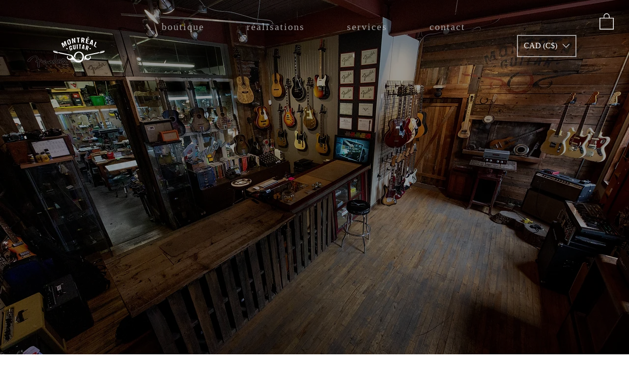

--- FILE ---
content_type: text/css; charset=utf-8
request_url: https://www.montrealguitar.com/_serverless/pro-gallery-css-v4-server/layoutCss?ver=2&id=comp-kw0y38gq&items=3611_3000_2000&container=756.53125_1280_700_720&options=layoutParams_cropRatio:100%25/100%25%7ClayoutParams_structure_galleryRatio_value:0%7ClayoutParams_repeatingGroupTypes:%7ClayoutParams_gallerySpacing:0%7CgroupTypes:1%7CnumberOfImagesPerRow:3%7CfixedColumns:1%7CcollageAmount:0.8%7CtextsVerticalPadding:0%7CtextsHorizontalPadding:0%7CcalculateTextBoxHeightMode:MANUAL%7CtargetItemSize:35%7CcubeRatio:100%25/100%25%7CexternalInfoHeight:200%7CexternalInfoWidth:0%7CisRTL:false%7CisVertical:false%7CminItemSize:120%7CgroupSize:1%7CchooseBestGroup:true%7CcubeImages:true%7CcubeType:fill%7CsmartCrop:false%7CcollageDensity:1%7CimageMargin:0%7ChasThumbnails:false%7CgalleryThumbnailsAlignment:bottom%7CgridStyle:0%7CtitlePlacement:SHOW_BELOW%7CarrowsSize:23%7CslideshowInfoSize:200%7CimageInfoType:NO_BACKGROUND%7CtextBoxHeight:200%7CscrollDirection:1%7CgalleryLayout:5%7CgallerySizeType:smart%7CgallerySize:35%7CcropOnlyFill:false%7CnumberOfImagesPerCol:1%7CgroupsPerStrip:0%7Cscatter:0%7CenableInfiniteScroll:true%7CthumbnailSpacings:5%7CarrowsPosition:0%7CthumbnailSize:120%7CcalculateTextBoxWidthMode:PERCENT%7CtextBoxWidthPercent:50%7CuseMaxDimensions:false%7CrotatingGroupTypes:%7CrotatingCropRatios:%7CgallerySizePx:0%7CplaceGroupsLtr:false
body_size: -73
content:
#pro-gallery-comp-kw0y38gq .pro-gallery-parent-container{ width: 1280px !important; height: 700px !important; } #pro-gallery-comp-kw0y38gq [data-hook="item-container"][data-idx="0"].gallery-item-container{opacity: 1 !important;display: block !important;transition: opacity .2s ease !important;top: 0px !important;left: 0px !important;right: auto !important;height: 700px !important;width: 1280px !important;} #pro-gallery-comp-kw0y38gq [data-hook="item-container"][data-idx="0"] .gallery-item-common-info-outer{height: 200px !important;} #pro-gallery-comp-kw0y38gq [data-hook="item-container"][data-idx="0"] .gallery-item-common-info{height: 200px !important;width: 100% !important;} #pro-gallery-comp-kw0y38gq [data-hook="item-container"][data-idx="0"] .gallery-item-wrapper{width: 1280px !important;height: 500px !important;margin: 0 !important;} #pro-gallery-comp-kw0y38gq [data-hook="item-container"][data-idx="0"] .gallery-item-content{width: 1280px !important;height: 500px !important;margin: 0px 0px !important;opacity: 1 !important;} #pro-gallery-comp-kw0y38gq [data-hook="item-container"][data-idx="0"] .gallery-item-hover{width: 1280px !important;height: 500px !important;opacity: 1 !important;} #pro-gallery-comp-kw0y38gq [data-hook="item-container"][data-idx="0"] .item-hover-flex-container{width: 1280px !important;height: 500px !important;margin: 0px 0px !important;opacity: 1 !important;} #pro-gallery-comp-kw0y38gq [data-hook="item-container"][data-idx="0"] .gallery-item-wrapper img{width: 100% !important;height: 100% !important;opacity: 1 !important;} #pro-gallery-comp-kw0y38gq .pro-gallery-prerender{height:700px !important;}#pro-gallery-comp-kw0y38gq {height:700px !important; width:1280px !important;}#pro-gallery-comp-kw0y38gq .pro-gallery-margin-container {height:700px !important;}#pro-gallery-comp-kw0y38gq .one-row:not(.thumbnails-gallery) {height:700px !important; width:1280px !important;}#pro-gallery-comp-kw0y38gq .one-row:not(.thumbnails-gallery) .gallery-horizontal-scroll {height:700px !important;}#pro-gallery-comp-kw0y38gq .pro-gallery-parent-container:not(.gallery-slideshow) [data-hook=group-view] .item-link-wrapper::before {height:700px !important; width:1280px !important;}#pro-gallery-comp-kw0y38gq .pro-gallery-parent-container {height:700px !important; width:1280px !important;}

--- FILE ---
content_type: text/css; charset=utf-8
request_url: https://www.montrealguitar.com/_serverless/pro-gallery-css-v4-server/layoutCss?ver=2&id=comp-kw0zqdp5&items=3611_3000_2000&container=1453.53125_1280_700_720&options=layoutParams_cropRatio:100%25/100%25%7ClayoutParams_structure_galleryRatio_value:0%7ClayoutParams_repeatingGroupTypes:%7ClayoutParams_gallerySpacing:0%7CgroupTypes:1%7CnumberOfImagesPerRow:3%7CfixedColumns:1%7CcollageAmount:0.8%7CtextsVerticalPadding:0%7CtextsHorizontalPadding:0%7CcalculateTextBoxHeightMode:MANUAL%7CtargetItemSize:35%7CcubeRatio:100%25/100%25%7CexternalInfoHeight:200%7CexternalInfoWidth:0%7CisRTL:false%7CisVertical:false%7CminItemSize:120%7CgroupSize:1%7CchooseBestGroup:true%7CcubeImages:true%7CcubeType:fill%7CsmartCrop:false%7CcollageDensity:1%7CimageMargin:0%7ChasThumbnails:false%7CgalleryThumbnailsAlignment:bottom%7CgridStyle:0%7CtitlePlacement:SHOW_BELOW%7CarrowsSize:23%7CslideshowInfoSize:200%7CimageInfoType:NO_BACKGROUND%7CtextBoxHeight:200%7CscrollDirection:1%7CgalleryLayout:5%7CgallerySizeType:smart%7CgallerySize:35%7CcropOnlyFill:false%7CnumberOfImagesPerCol:1%7CgroupsPerStrip:0%7Cscatter:0%7CenableInfiniteScroll:true%7CthumbnailSpacings:5%7CarrowsPosition:0%7CthumbnailSize:120%7CcalculateTextBoxWidthMode:PERCENT%7CtextBoxWidthPercent:50%7CuseMaxDimensions:false%7CrotatingGroupTypes:%7CrotatingCropRatios:%7CgallerySizePx:0%7CplaceGroupsLtr:false
body_size: -137
content:
#pro-gallery-comp-kw0zqdp5 .pro-gallery-parent-container{ width: 1280px !important; height: 700px !important; } #pro-gallery-comp-kw0zqdp5 [data-hook="item-container"][data-idx="0"].gallery-item-container{opacity: 1 !important;display: block !important;transition: opacity .2s ease !important;top: 0px !important;left: 0px !important;right: auto !important;height: 700px !important;width: 1280px !important;} #pro-gallery-comp-kw0zqdp5 [data-hook="item-container"][data-idx="0"] .gallery-item-common-info-outer{height: 200px !important;} #pro-gallery-comp-kw0zqdp5 [data-hook="item-container"][data-idx="0"] .gallery-item-common-info{height: 200px !important;width: 100% !important;} #pro-gallery-comp-kw0zqdp5 [data-hook="item-container"][data-idx="0"] .gallery-item-wrapper{width: 1280px !important;height: 500px !important;margin: 0 !important;} #pro-gallery-comp-kw0zqdp5 [data-hook="item-container"][data-idx="0"] .gallery-item-content{width: 1280px !important;height: 500px !important;margin: 0px 0px !important;opacity: 1 !important;} #pro-gallery-comp-kw0zqdp5 [data-hook="item-container"][data-idx="0"] .gallery-item-hover{width: 1280px !important;height: 500px !important;opacity: 1 !important;} #pro-gallery-comp-kw0zqdp5 [data-hook="item-container"][data-idx="0"] .item-hover-flex-container{width: 1280px !important;height: 500px !important;margin: 0px 0px !important;opacity: 1 !important;} #pro-gallery-comp-kw0zqdp5 [data-hook="item-container"][data-idx="0"] .gallery-item-wrapper img{width: 100% !important;height: 100% !important;opacity: 1 !important;} #pro-gallery-comp-kw0zqdp5 .pro-gallery-prerender{height:700px !important;}#pro-gallery-comp-kw0zqdp5 {height:700px !important; width:1280px !important;}#pro-gallery-comp-kw0zqdp5 .pro-gallery-margin-container {height:700px !important;}#pro-gallery-comp-kw0zqdp5 .one-row:not(.thumbnails-gallery) {height:700px !important; width:1280px !important;}#pro-gallery-comp-kw0zqdp5 .one-row:not(.thumbnails-gallery) .gallery-horizontal-scroll {height:700px !important;}#pro-gallery-comp-kw0zqdp5 .pro-gallery-parent-container:not(.gallery-slideshow) [data-hook=group-view] .item-link-wrapper::before {height:700px !important; width:1280px !important;}#pro-gallery-comp-kw0zqdp5 .pro-gallery-parent-container {height:700px !important; width:1280px !important;}

--- FILE ---
content_type: text/css; charset=utf-8
request_url: https://www.montrealguitar.com/_serverless/pro-gallery-css-v4-server/layoutCss?ver=2&id=comp-l4ime4yt&items=3611_3000_2000&container=2151.53125_1280_700_720&options=layoutParams_cropRatio:100%25/100%25%7ClayoutParams_structure_galleryRatio_value:0%7ClayoutParams_repeatingGroupTypes:%7ClayoutParams_gallerySpacing:0%7CgroupTypes:1%7CnumberOfImagesPerRow:3%7CfixedColumns:1%7CcollageAmount:0.8%7CtextsVerticalPadding:0%7CtextsHorizontalPadding:0%7CcalculateTextBoxHeightMode:MANUAL%7CtargetItemSize:35%7CcubeRatio:100%25/100%25%7CexternalInfoHeight:200%7CexternalInfoWidth:0%7CisRTL:false%7CisVertical:false%7CminItemSize:120%7CgroupSize:1%7CchooseBestGroup:true%7CcubeImages:true%7CcubeType:fill%7CsmartCrop:false%7CcollageDensity:1%7CimageMargin:0%7ChasThumbnails:false%7CgalleryThumbnailsAlignment:bottom%7CgridStyle:0%7CtitlePlacement:SHOW_BELOW%7CarrowsSize:23%7CslideshowInfoSize:200%7CimageInfoType:NO_BACKGROUND%7CtextBoxHeight:200%7CscrollDirection:1%7CgalleryLayout:5%7CgallerySizeType:smart%7CgallerySize:35%7CcropOnlyFill:false%7CnumberOfImagesPerCol:1%7CgroupsPerStrip:0%7Cscatter:0%7CenableInfiniteScroll:true%7CthumbnailSpacings:5%7CarrowsPosition:0%7CthumbnailSize:120%7CcalculateTextBoxWidthMode:PERCENT%7CtextBoxWidthPercent:50%7CuseMaxDimensions:false%7CrotatingGroupTypes:%7CrotatingCropRatios:%7CgallerySizePx:0%7CplaceGroupsLtr:false
body_size: -231
content:
#pro-gallery-comp-l4ime4yt .pro-gallery-parent-container{ width: 1280px !important; height: 700px !important; } #pro-gallery-comp-l4ime4yt [data-hook="item-container"][data-idx="0"].gallery-item-container{opacity: 1 !important;display: block !important;transition: opacity .2s ease !important;top: 0px !important;left: 0px !important;right: auto !important;height: 700px !important;width: 1280px !important;} #pro-gallery-comp-l4ime4yt [data-hook="item-container"][data-idx="0"] .gallery-item-common-info-outer{height: 200px !important;} #pro-gallery-comp-l4ime4yt [data-hook="item-container"][data-idx="0"] .gallery-item-common-info{height: 200px !important;width: 100% !important;} #pro-gallery-comp-l4ime4yt [data-hook="item-container"][data-idx="0"] .gallery-item-wrapper{width: 1280px !important;height: 500px !important;margin: 0 !important;} #pro-gallery-comp-l4ime4yt [data-hook="item-container"][data-idx="0"] .gallery-item-content{width: 1280px !important;height: 500px !important;margin: 0px 0px !important;opacity: 1 !important;} #pro-gallery-comp-l4ime4yt [data-hook="item-container"][data-idx="0"] .gallery-item-hover{width: 1280px !important;height: 500px !important;opacity: 1 !important;} #pro-gallery-comp-l4ime4yt [data-hook="item-container"][data-idx="0"] .item-hover-flex-container{width: 1280px !important;height: 500px !important;margin: 0px 0px !important;opacity: 1 !important;} #pro-gallery-comp-l4ime4yt [data-hook="item-container"][data-idx="0"] .gallery-item-wrapper img{width: 100% !important;height: 100% !important;opacity: 1 !important;} #pro-gallery-comp-l4ime4yt .pro-gallery-prerender{height:700px !important;}#pro-gallery-comp-l4ime4yt {height:700px !important; width:1280px !important;}#pro-gallery-comp-l4ime4yt .pro-gallery-margin-container {height:700px !important;}#pro-gallery-comp-l4ime4yt .one-row:not(.thumbnails-gallery) {height:700px !important; width:1280px !important;}#pro-gallery-comp-l4ime4yt .one-row:not(.thumbnails-gallery) .gallery-horizontal-scroll {height:700px !important;}#pro-gallery-comp-l4ime4yt .pro-gallery-parent-container:not(.gallery-slideshow) [data-hook=group-view] .item-link-wrapper::before {height:700px !important; width:1280px !important;}#pro-gallery-comp-l4ime4yt .pro-gallery-parent-container {height:700px !important; width:1280px !important;}

--- FILE ---
content_type: text/css; charset=utf-8
request_url: https://www.montrealguitar.com/_serverless/pro-gallery-css-v4-server/layoutCss?ver=2&id=comp-kw101n7n&items=3611_3000_2000&container=2151.53125_1280_700_720&options=layoutParams_cropRatio:100%25/100%25%7ClayoutParams_structure_galleryRatio_value:0%7ClayoutParams_repeatingGroupTypes:%7ClayoutParams_gallerySpacing:0%7CgroupTypes:1%7CnumberOfImagesPerRow:3%7CfixedColumns:1%7CcollageAmount:0.8%7CtextsVerticalPadding:0%7CtextsHorizontalPadding:0%7CcalculateTextBoxHeightMode:MANUAL%7CtargetItemSize:35%7CcubeRatio:100%25/100%25%7CexternalInfoHeight:200%7CexternalInfoWidth:0%7CisRTL:false%7CisVertical:false%7CminItemSize:120%7CgroupSize:1%7CchooseBestGroup:true%7CcubeImages:true%7CcubeType:fill%7CsmartCrop:false%7CcollageDensity:1%7CimageMargin:0%7ChasThumbnails:false%7CgalleryThumbnailsAlignment:bottom%7CgridStyle:0%7CtitlePlacement:SHOW_BELOW%7CarrowsSize:23%7CslideshowInfoSize:200%7CimageInfoType:NO_BACKGROUND%7CtextBoxHeight:200%7CscrollDirection:1%7CgalleryLayout:5%7CgallerySizeType:smart%7CgallerySize:35%7CcropOnlyFill:false%7CnumberOfImagesPerCol:1%7CgroupsPerStrip:0%7Cscatter:0%7CenableInfiniteScroll:true%7CthumbnailSpacings:5%7CarrowsPosition:0%7CthumbnailSize:120%7CcalculateTextBoxWidthMode:PERCENT%7CtextBoxWidthPercent:50%7CuseMaxDimensions:false%7CrotatingGroupTypes:%7CrotatingCropRatios:%7CgallerySizePx:0%7CplaceGroupsLtr:false
body_size: -215
content:
#pro-gallery-comp-kw101n7n .pro-gallery-parent-container{ width: 1280px !important; height: 700px !important; } #pro-gallery-comp-kw101n7n [data-hook="item-container"][data-idx="0"].gallery-item-container{opacity: 1 !important;display: block !important;transition: opacity .2s ease !important;top: 0px !important;left: 0px !important;right: auto !important;height: 700px !important;width: 1280px !important;} #pro-gallery-comp-kw101n7n [data-hook="item-container"][data-idx="0"] .gallery-item-common-info-outer{height: 200px !important;} #pro-gallery-comp-kw101n7n [data-hook="item-container"][data-idx="0"] .gallery-item-common-info{height: 200px !important;width: 100% !important;} #pro-gallery-comp-kw101n7n [data-hook="item-container"][data-idx="0"] .gallery-item-wrapper{width: 1280px !important;height: 500px !important;margin: 0 !important;} #pro-gallery-comp-kw101n7n [data-hook="item-container"][data-idx="0"] .gallery-item-content{width: 1280px !important;height: 500px !important;margin: 0px 0px !important;opacity: 1 !important;} #pro-gallery-comp-kw101n7n [data-hook="item-container"][data-idx="0"] .gallery-item-hover{width: 1280px !important;height: 500px !important;opacity: 1 !important;} #pro-gallery-comp-kw101n7n [data-hook="item-container"][data-idx="0"] .item-hover-flex-container{width: 1280px !important;height: 500px !important;margin: 0px 0px !important;opacity: 1 !important;} #pro-gallery-comp-kw101n7n [data-hook="item-container"][data-idx="0"] .gallery-item-wrapper img{width: 100% !important;height: 100% !important;opacity: 1 !important;} #pro-gallery-comp-kw101n7n .pro-gallery-prerender{height:700px !important;}#pro-gallery-comp-kw101n7n {height:700px !important; width:1280px !important;}#pro-gallery-comp-kw101n7n .pro-gallery-margin-container {height:700px !important;}#pro-gallery-comp-kw101n7n .one-row:not(.thumbnails-gallery) {height:700px !important; width:1280px !important;}#pro-gallery-comp-kw101n7n .one-row:not(.thumbnails-gallery) .gallery-horizontal-scroll {height:700px !important;}#pro-gallery-comp-kw101n7n .pro-gallery-parent-container:not(.gallery-slideshow) [data-hook=group-view] .item-link-wrapper::before {height:700px !important; width:1280px !important;}#pro-gallery-comp-kw101n7n .pro-gallery-parent-container {height:700px !important; width:1280px !important;}

--- FILE ---
content_type: text/css; charset=utf-8
request_url: https://www.montrealguitar.com/_serverless/pro-gallery-css-v4-server/layoutCss?ver=2&id=comp-l4in6qxy&items=3611_3000_2000&container=2851.53125_1280_500_720&options=layoutParams_cropRatio:100%25/100%25%7ClayoutParams_structure_galleryRatio_value:0%7ClayoutParams_repeatingGroupTypes:%7ClayoutParams_gallerySpacing:0%7CgroupTypes:1%7CnumberOfImagesPerRow:3%7CfixedColumns:1%7CcollageAmount:0.8%7CtextsVerticalPadding:0%7CtextsHorizontalPadding:0%7CcalculateTextBoxHeightMode:MANUAL%7CtargetItemSize:35%7CcubeRatio:100%25/100%25%7CexternalInfoHeight:200%7CexternalInfoWidth:0%7CisRTL:false%7CisVertical:false%7CminItemSize:120%7CgroupSize:1%7CchooseBestGroup:true%7CcubeImages:true%7CcubeType:fill%7CsmartCrop:false%7CcollageDensity:1%7CimageMargin:0%7ChasThumbnails:false%7CgalleryThumbnailsAlignment:bottom%7CgridStyle:0%7CtitlePlacement:SHOW_BELOW%7CarrowsSize:23%7CslideshowInfoSize:200%7CimageInfoType:NO_BACKGROUND%7CtextBoxHeight:200%7CscrollDirection:1%7CgalleryLayout:5%7CgallerySizeType:smart%7CgallerySize:35%7CcropOnlyFill:false%7CnumberOfImagesPerCol:1%7CgroupsPerStrip:0%7Cscatter:0%7CenableInfiniteScroll:true%7CthumbnailSpacings:5%7CarrowsPosition:0%7CthumbnailSize:120%7CcalculateTextBoxWidthMode:PERCENT%7CtextBoxWidthPercent:50%7CuseMaxDimensions:false%7CrotatingGroupTypes:%7CrotatingCropRatios:%7CgallerySizePx:0%7CplaceGroupsLtr:false
body_size: -213
content:
#pro-gallery-comp-l4in6qxy .pro-gallery-parent-container{ width: 1280px !important; height: 500px !important; } #pro-gallery-comp-l4in6qxy [data-hook="item-container"][data-idx="0"].gallery-item-container{opacity: 1 !important;display: block !important;transition: opacity .2s ease !important;top: 0px !important;left: 0px !important;right: auto !important;height: 500px !important;width: 1280px !important;} #pro-gallery-comp-l4in6qxy [data-hook="item-container"][data-idx="0"] .gallery-item-common-info-outer{height: 200px !important;} #pro-gallery-comp-l4in6qxy [data-hook="item-container"][data-idx="0"] .gallery-item-common-info{height: 200px !important;width: 100% !important;} #pro-gallery-comp-l4in6qxy [data-hook="item-container"][data-idx="0"] .gallery-item-wrapper{width: 1280px !important;height: 300px !important;margin: 0 !important;} #pro-gallery-comp-l4in6qxy [data-hook="item-container"][data-idx="0"] .gallery-item-content{width: 1280px !important;height: 300px !important;margin: 0px 0px !important;opacity: 1 !important;} #pro-gallery-comp-l4in6qxy [data-hook="item-container"][data-idx="0"] .gallery-item-hover{width: 1280px !important;height: 300px !important;opacity: 1 !important;} #pro-gallery-comp-l4in6qxy [data-hook="item-container"][data-idx="0"] .item-hover-flex-container{width: 1280px !important;height: 300px !important;margin: 0px 0px !important;opacity: 1 !important;} #pro-gallery-comp-l4in6qxy [data-hook="item-container"][data-idx="0"] .gallery-item-wrapper img{width: 100% !important;height: 100% !important;opacity: 1 !important;} #pro-gallery-comp-l4in6qxy .pro-gallery-prerender{height:500px !important;}#pro-gallery-comp-l4in6qxy {height:500px !important; width:1280px !important;}#pro-gallery-comp-l4in6qxy .pro-gallery-margin-container {height:500px !important;}#pro-gallery-comp-l4in6qxy .one-row:not(.thumbnails-gallery) {height:500px !important; width:1280px !important;}#pro-gallery-comp-l4in6qxy .one-row:not(.thumbnails-gallery) .gallery-horizontal-scroll {height:500px !important;}#pro-gallery-comp-l4in6qxy .pro-gallery-parent-container:not(.gallery-slideshow) [data-hook=group-view] .item-link-wrapper::before {height:500px !important; width:1280px !important;}#pro-gallery-comp-l4in6qxy .pro-gallery-parent-container {height:500px !important; width:1280px !important;}